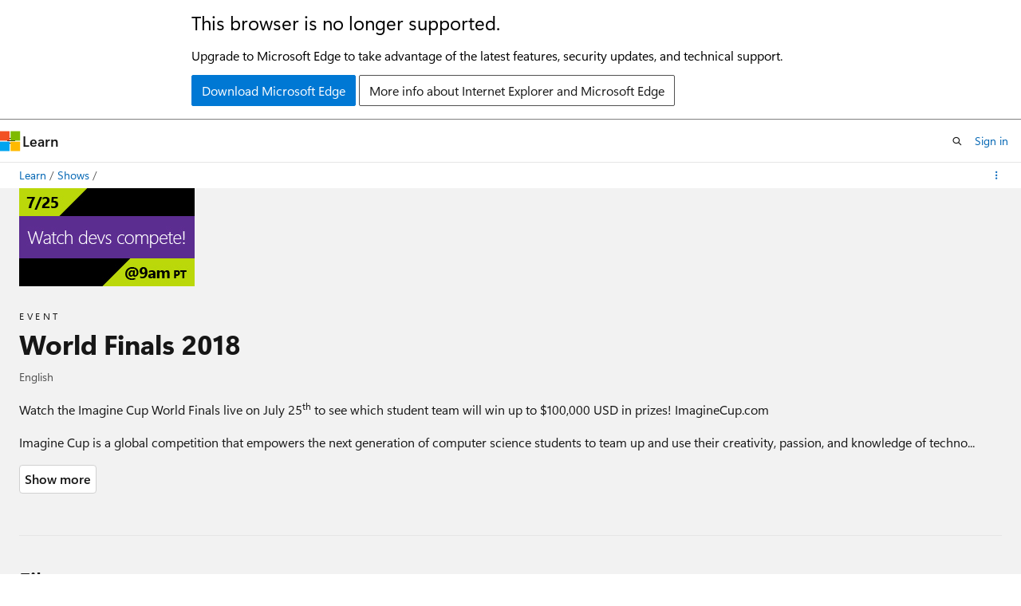

--- FILE ---
content_type: text/html
request_url: https://learn.microsoft.com/en-us/shows/imagine-cup-world-finals-2018/
body_size: 27679
content:
 <!DOCTYPE html>
		<html
			class="layout layout-single    show show-breadcrumb default-focus"
			lang="en-us"
			dir="ltr"
			data-authenticated="false"
			data-auth-status-determined="false"
			data-target="docs"
			x-ms-format-detection="none"
		>
			
		<head>
			<title>World Finals 2018 | Microsoft Learn</title>
			<meta charset="utf-8" />
			<meta name="viewport" content="width=device-width, initial-scale=1.0" />
			<meta name="color-scheme" content="light dark" />

			<meta name="description" content="Watch the Imagine Cup World Finals live on July 25th to see which student team will win up to $100,000 USD in prizes! ImagineCup.comImagine Cup is a global competition that empowers the next generation of computer science students to team up and use their creativity, passion, and knowledge of technology to bring their original solutions with the potential to change the world. Every year, tens of thousands of students from across the globe compete for cash, travel and prizes and for the honor of taking home the Imagine Cup. Your idea could be next! Follow along with the #ImagineCup action and code with purpose to bring your own project to life. " />
			<link rel="canonical" href="https://learn.microsoft.com/en-us/shows/imagine-cup-world-finals-2018/" /> 

			<!-- Non-customizable open graph and sharing-related metadata -->
			<meta name="twitter:card" content="summary_large_image" />
			<meta name="twitter:site" content="@MicrosoftLearn" />
			<meta property="og:type" content="website" />
			<meta property="og:image:alt" content="Microsoft Learn" />
			<meta property="og:image" content="https://learn.microsoft.com/en-us/media/open-graph-image.png" />
			<!-- Page specific open graph and sharing-related metadata -->
			<meta property="og:title" content="World Finals 2018" />
			<meta property="og:url" content="https://learn.microsoft.com/en-us/shows/imagine-cup-world-finals-2018/" />
			<meta property="og:description" content="Watch the Imagine Cup World Finals live on July 25th to see which student team will win up to $100,000 USD in prizes! ImagineCup.comImagine Cup is a global competition that empowers the next generation of computer science students to team up and use their creativity, passion, and knowledge of technology to bring their original solutions with the potential to change the world. Every year, tens of thousands of students from across the globe compete for cash, travel and prizes and for the honor of taking home the Imagine Cup. Your idea could be next! Follow along with the #ImagineCup action and code with purpose to bring your own project to life. " />
			<meta name="platform_id" content="c85e9a70-5005-dcb3-fe77-f06703fd7541" /> 
			<meta name="locale" content="en-us" />
			  
			<meta name="uhfHeaderId" content="MSDocsHeader-Shows" />

			<meta name="page_type" content="show" />

			<!--page specific meta tags-->
			

			<!-- custom meta tags -->
			
		<meta name="uid" content="imagine-cup-world-finals-2018" />
	
		<meta name="type" content="event" />
	
		<meta name="imageUrl" content="media/0306f37c-1b87-45c3-801c-74a8a1ea0710.jpg" />
	
		<meta name="presentedLocale" content="en" />
	
		<meta name="origin" content="551c97d5-509c-4967-a21b-a8cc0171517c" />
	
		<meta name="schema" content="Show" />
	
		<meta name="breadcrumb_path" content="/shows/breadcrumb/toc.json" />
	
		<meta name="ms.topic" content="episode" />
	
		<meta name="feedback_system" content="None" />
	
		<meta name="ms.localizationpriority" content="low" />
	
		<meta name="author" content="v-trmyl" />
	
		<meta name="document_id" content="da3d1287-b366-820e-f100-bd2d99da9d1b" />
	
		<meta name="document_version_independent_id" content="da3d1287-b366-820e-f100-bd2d99da9d1b" />
	
		<meta name="updated_at" content="2024-06-04T19:47:00Z" />
	
		<meta name="original_content_git_url" content="https://github.com/MicrosoftDocs/show-pr/blob/live/shows/imagine-cup-world-finals-2018/index.yml" />
	
		<meta name="gitcommit" content="https://github.com/MicrosoftDocs/show-pr/blob/1aadeb7e8c6d67015e3bc29bfd0d36d55cb869af/shows/imagine-cup-world-finals-2018/index.yml" />
	
		<meta name="git_commit_id" content="1aadeb7e8c6d67015e3bc29bfd0d36d55cb869af" />
	
		<meta name="site_name" content="Docs" />
	
		<meta name="depot_name" content="MSDN.show" />
	
		<meta name="feedback_product_url" content="" />
	
		<meta name="feedback_help_link_type" content="" />
	
		<meta name="feedback_help_link_url" content="" />
	
		<meta name="asset_id" content="imagine-cup-world-finals-2018/index" />
	
		<meta name="moniker_range_name" content="" />
	
		<meta name="item_type" content="Content" />
	
		<meta name="source_path" content="shows/imagine-cup-world-finals-2018/index.yml" />
	
		<meta name="github_feedback_content_git_url" content="https://github.com/MicrosoftDocs/show-pr/blob/live/shows/imagine-cup-world-finals-2018/index.yml" />
	 

			<!-- assets and js globals -->
			
			<link rel="stylesheet" href="/static/assets/0.4.03239.7319-c76ed203/styles/site-ltr.css" />
			
			<script src="https://wcpstatic.microsoft.com/mscc/lib/v2/wcp-consent.js"></script>
			<script src="https://js.monitor.azure.com/scripts/c/ms.jsll-4.min.js"></script>
			<script src="/_themes/docs.theme/master/en-us/_themes/global/deprecation.js"></script>

			<!-- msdocs global object -->
			<script id="msdocs-script">
		var msDocs = {
  "environment": {
    "accessLevel": "online",
    "azurePortalHostname": "portal.azure.com",
    "reviewFeatures": false,
    "supportLevel": "production",
    "systemContent": true,
    "siteName": "learn",
    "legacyHosting": false
  },
  "data": {
    "contentLocale": "en-us",
    "contentDir": "ltr",
    "userLocale": "en-us",
    "userDir": "ltr",
    "pageTemplate": "Show",
    "brand": "",
    "context": {},
    "standardFeedback": false,
    "showFeedbackReport": false,
    "feedbackHelpLinkType": "",
    "feedbackHelpLinkUrl": "",
    "feedbackSystem": "None",
    "feedbackGitHubRepo": "",
    "feedbackProductUrl": "",
    "extendBreadcrumb": false,
    "isEditDisplayable": false,
    "isPrivateUnauthorized": false,
    "hideViewSource": false,
    "isPermissioned": false,
    "hasRecommendations": false,
    "contributors": []
  },
  "functions": {}
};;
	</script>

			<!-- base scripts, msdocs global should be before this -->
			<script src="/static/assets/0.4.03239.7319-c76ed203/scripts/en-us/index-docs.js"></script>
			

			<!-- json-ld -->
			
		</head>
	
			<body
				id="body"
				data-bi-name="body"
				class="layout-body "
				lang="en-us"
				dir="ltr"
			>
				<header class="layout-body-header">
		<div class="header-holder has-default-focus">
			
		<a
			href="#main"
			
			style="z-index: 1070"
			class="outline-color-text visually-hidden-until-focused position-fixed inner-focus focus-visible top-0 left-0 right-0 padding-xs text-align-center background-color-body"
			
		>
			Skip to main content
		</a>
	

			<div hidden id="cookie-consent-holder" data-test-id="cookie-consent-container"></div>
			<!-- Unsupported browser warning -->
			<div
				id="unsupported-browser"
				style="background-color: white; color: black; padding: 16px; border-bottom: 1px solid grey;"
				hidden
			>
				<div style="max-width: 800px; margin: 0 auto;">
					<p style="font-size: 24px">This browser is no longer supported.</p>
					<p style="font-size: 16px; margin-top: 16px;">
						Upgrade to Microsoft Edge to take advantage of the latest features, security updates, and technical support.
					</p>
					<div style="margin-top: 12px;">
						<a
							href="https://go.microsoft.com/fwlink/p/?LinkID=2092881 "
							style="background-color: #0078d4; border: 1px solid #0078d4; color: white; padding: 6px 12px; border-radius: 2px; display: inline-block;"
						>
							Download Microsoft Edge
						</a>
						<a
							href="https://learn.microsoft.com/en-us/lifecycle/faq/internet-explorer-microsoft-edge"
							style="background-color: white; padding: 6px 12px; border: 1px solid #505050; color: #171717; border-radius: 2px; display: inline-block;"
						>
							More info about Internet Explorer and Microsoft Edge
						</a>
					</div>
				</div>
			</div>
			<!-- site header -->
			<header
				id="ms--site-header"
				data-test-id="site-header-wrapper"
				role="banner"
				itemscope="itemscope"
				itemtype="http://schema.org/Organization"
			>
				<div
					id="ms--mobile-nav"
					class="site-header display-none-tablet padding-inline-none gap-none"
					data-bi-name="mobile-header"
					data-test-id="mobile-header"
				></div>
				<div
					id="ms--primary-nav"
					class="site-header display-none display-flex-tablet"
					data-bi-name="L1-header"
					data-test-id="primary-header"
				></div>
				<div
					id="ms--secondary-nav"
					class="site-header display-none display-flex-tablet"
					data-bi-name="L2-header"
					data-test-id="secondary-header"
				></div>
			</header>
			
		<!-- banner -->
		<div data-banner>
			<div id="disclaimer-holder"></div>
			
		</div>
		<!-- banner end -->
	
		</div>
	</header>
				 

				<main
					id="main"
					role="main"
					class="layout-body-main background-color-body-medium"
					data-bi-name="content"
					lang="en-us"
					dir="ltr"
				>
					
			<div
				data-main-column
				class=""
			>
				<div class="">
					
		<div id="article-header" class="background-color-body display-none-print">
			<div class="display-flex align-items-center justify-content-space-between uhf-container">
				
		<details
			id="article-header-breadcrumbs-overflow-popover"
			class="popover"
			data-for="article-header-breadcrumbs"
		>
			<summary
				class="button button-clear button-primary button-sm inner-focus"
				aria-label="All breadcrumbs"
			>
				<span class="icon">
					<span class="docon docon-more"></span>
				</span>
			</summary>
			<div id="article-header-breadcrumbs-overflow" class="popover-content padding-none"></div>
		</details>

		<bread-crumbs
			id="article-header-breadcrumbs"
			role="group"
			aria-label="Breadcrumbs"
			data-test-id="article-header-breadcrumbs"
			class="overflow-hidden flex-grow-1 margin-right-sm margin-right-md-tablet margin-right-lg-desktop margin-left-negative-xxs padding-left-xxs"
		></bread-crumbs>
	 
		<div
			id="article-header-page-actions"
			class="opacity-none margin-left-auto display-flex flex-wrap-no-wrap align-items-stretch"
		>
			  

			<details class="popover popover-right" id="article-header-page-actions-overflow">
				<summary
					class="justify-content-flex-start button button-clear button-sm button-primary inner-focus"
					aria-label="More actions"
					title="More actions"
				>
					<span class="icon" aria-hidden="true">
						<span class="docon docon-more-vertical"></span>
					</span>
				</summary>
				<div class="popover-content">
					 
		<a
			id="lang-link-overflow"
			class="button-sm inner-focus button button-clear button-block justify-content-flex-start text-align-left"
			data-bi-name="language-toggle"
			data-page-action-item="overflow-all"
			data-check-hidden="true"
			data-read-in-link
			href="#"
			hidden
		>
			<span class="icon" aria-hidden="true" data-read-in-link-icon>
				<span class="docon docon-locale-globe"></span>
			</span>
			<span data-read-in-link-text>Read in English</span>
		</a>
	 
		<button
			type="button"
			class="collection button button-clear button-sm button-block justify-content-flex-start text-align-left inner-focus"
			data-list-type="collection"
			data-bi-name="collection"
			data-page-action-item="overflow-all"
			data-check-hidden="true"
			data-popover-close
		>
			<span class="icon" aria-hidden="true">
				<span class="docon docon-circle-addition"></span>
			</span>
			<span class="collection-status">Add</span>
		</button>
	
					
		<button
			type="button"
			class="collection button button-block button-clear button-sm justify-content-flex-start text-align-left inner-focus"
			data-list-type="plan"
			data-bi-name="plan"
			data-page-action-item="overflow-all"
			data-check-hidden="true"
			data-popover-close
			hidden
		>
			<span class="icon" aria-hidden="true">
				<span class="docon docon-circle-addition"></span>
			</span>
			<span class="plan-status">Add to plan</span>
		</button>
	  
					 
				</div>
			</details>
		</div>
	
			</div>
		</div>
	 
					<div data-page-content class=""><div>
	<section>
		<div class="uhf-container padding-top-lg-tablet">
			<div class="columns">
				<div class="column is-7">
					<div class="column is-half">
						<figure>
							<img src="media/0306f37c-1b87-45c3-801c-74a8a1ea0710.jpg" role="presentation" alt="" data-linktype="relative-path">
						</figure>
					</div>
					<div class="column is-full">
						<div class="margin-top-sm">
							<p class="supertitle is-uppercase letter-spacing-wide font-size-xs is-spaced margin-bottom-xxs">Event</p>
							<h1 class="title font-size-h2 font-weight-bold margin-bottom-xxs">World Finals 2018</h1>
							<div id="show-details" class="is-invisible margin-top-xxs">
								<ul class="metadata page-metadata">
									<li class="last-episode is-hidden"></li>
									<li>English</li>
								</ul>
							</div>
						</div>
						<div>
							<div id="description-container" class="margin-top-xs content" aria-live="polite" aria-relevant="additions">
								<div id="truncated-html"><p>Watch the Imagine Cup World Finals live on July 25<sup>th</sup> to see which student team will win up to $100,000 USD in prizes! ImagineCup.com</p><p>Imagine Cup is a global competition that empowers the next generation of computer science students to team up and use their creativity, passion, and knowledge of techno...</p></div>
								<div id="full-html" class="is-hidden"><p>Watch the Imagine Cup World Finals live on July 25<sup>th</sup> to see which student team will win up to $100,000 USD in prizes! ImagineCup.com</p><p>Imagine Cup is a global competition that empowers the next generation of computer science students to team up and use their creativity, passion, and knowledge of technology to bring their original solutions with the potential to change the world. Every year, tens of thousands of students from across the globe compete for cash, travel and prizes and for the honor of taking home the Imagine Cup. Your idea could be next! Follow along with the #ImagineCup action and code with purpose to bring your own project to life.</p>
</div>
							</div>
								<button id="show-more-button" class="button margin-top-xs" aria-controls="description-container" aria-expanded="false" data-truncated-show-more-button="">Show more</button>
						</div>
					</div>
				</div>
				<div class="column is-4 is-offset-1">
				</div>
			</div>
			<hr class="hr margin-top-xs margin-bottom-sm">
		</div>
	</section>
	<section id="episodes-section" class="column">
		<div class="uhf-container margin-bottom-lg">
			<h2 class="title font-size-h3 margin-bottom-lg">Episodes<span class="episode-count font-size-md color-text-subtle margin-left-xxs"></span></h2>
			<div class="episodes">
				<ul class="columns is-multiline">
	<li class="column is-4">
		<article class="media-card border-radius-lg position-relative has-loading-skeleton">
			<a href="" tabindex="-1" aria-hidden="true">
				<figure class="media-card-image">
					<img src="">
					<time class="duration tag theme-dark background-color-body border-none position-absolute bottom-0 right-0 margin-bottom-xxs margin-right-xxs"></time>
				</figure>
			</a>
			<div class="media-card-content">
				<div class="media-card-content-titles padding-bottom-md padding-top-sm">
					<p class="margin-bottom-xxs color-text-subtle"></p>
					<a href="" class="media-card-content-titles">
						<span class="title is-5"></span>
					</a>
					<p class="media-card-content-titles"></p>
				</div>
				<p class="font-size-sm color-text-subtle margin-top-xxs"></p>
			</div>
		</article>
	</li>
	<li class="column is-4">
		<article class="media-card border-radius-lg position-relative has-loading-skeleton">
			<a href="" tabindex="-1" aria-hidden="true">
				<figure class="media-card-image">
					<img src="">
					<time class="duration tag theme-dark background-color-body border-none position-absolute bottom-0 right-0 margin-bottom-xxs margin-right-xxs"></time>
				</figure>
			</a>
			<div class="media-card-content">
				<div class="media-card-content-titles padding-bottom-md padding-top-sm">
					<p class="margin-bottom-xxs color-text-subtle"></p>
					<a href="" class="media-card-content-titles">
						<span class="title is-5"></span>
					</a>
					<p class="media-card-content-titles"></p>
				</div>
				<p class="font-size-sm color-text-subtle margin-top-xxs"></p>
			</div>
		</article>
	</li>
	<li class="column is-4">
		<article class="media-card border-radius-lg position-relative has-loading-skeleton">
			<a href="" tabindex="-1" aria-hidden="true">
				<figure class="media-card-image">
					<img src="">
					<time class="duration tag theme-dark background-color-body border-none position-absolute bottom-0 right-0 margin-bottom-xxs margin-right-xxs"></time>
				</figure>
			</a>
			<div class="media-card-content">
				<div class="media-card-content-titles padding-bottom-md padding-top-sm">
					<p class="margin-bottom-xxs color-text-subtle"></p>
					<a href="" class="media-card-content-titles">
						<span class="title is-5"></span>
					</a>
					<p class="media-card-content-titles"></p>
				</div>
				<p class="font-size-sm color-text-subtle margin-top-xxs"></p>
			</div>
		</article>
	</li>
	<li class="column is-4">
		<article class="media-card border-radius-lg position-relative has-loading-skeleton">
			<a href="" tabindex="-1" aria-hidden="true">
				<figure class="media-card-image">
					<img src="">
					<time class="duration tag theme-dark background-color-body border-none position-absolute bottom-0 right-0 margin-bottom-xxs margin-right-xxs"></time>
				</figure>
			</a>
			<div class="media-card-content">
				<div class="media-card-content-titles padding-bottom-md padding-top-sm">
					<p class="margin-bottom-xxs color-text-subtle"></p>
					<a href="" class="media-card-content-titles">
						<span class="title is-5"></span>
					</a>
					<p class="media-card-content-titles"></p>
				</div>
				<p class="font-size-sm color-text-subtle margin-top-xxs"></p>
			</div>
		</article>
	</li>
	<li class="column is-4">
		<article class="media-card border-radius-lg position-relative has-loading-skeleton">
			<a href="" tabindex="-1" aria-hidden="true">
				<figure class="media-card-image">
					<img src="">
					<time class="duration tag theme-dark background-color-body border-none position-absolute bottom-0 right-0 margin-bottom-xxs margin-right-xxs"></time>
				</figure>
			</a>
			<div class="media-card-content">
				<div class="media-card-content-titles padding-bottom-md padding-top-sm">
					<p class="margin-bottom-xxs color-text-subtle"></p>
					<a href="" class="media-card-content-titles">
						<span class="title is-5"></span>
					</a>
					<p class="media-card-content-titles"></p>
				</div>
				<p class="font-size-sm color-text-subtle margin-top-xxs"></p>
			</div>
		</article>
	</li>
	<li class="column is-4">
		<article class="media-card border-radius-lg position-relative has-loading-skeleton">
			<a href="" tabindex="-1" aria-hidden="true">
				<figure class="media-card-image">
					<img src="">
					<time class="duration tag theme-dark background-color-body border-none position-absolute bottom-0 right-0 margin-bottom-xxs margin-right-xxs"></time>
				</figure>
			</a>
			<div class="media-card-content">
				<div class="media-card-content-titles padding-bottom-md padding-top-sm">
					<p class="margin-bottom-xxs color-text-subtle"></p>
					<a href="" class="media-card-content-titles">
						<span class="title is-5"></span>
					</a>
					<p class="media-card-content-titles"></p>
				</div>
				<p class="font-size-sm color-text-subtle margin-top-xxs"></p>
			</div>
		</article>
	</li>
				</ul>
			</div>
		</div>
	</section>
</div>
</div>
					
				</div>
				
			</div>
		
				</main>
				  <div class="layout-body-footer " data-bi-name="layout-footer">
		<footer
			id="footer"
			data-test-id="footer"
			data-bi-name="footer"
			class="footer-layout has-padding has-default-focus border-top  uhf-container"
			role="contentinfo"
		>
			<div class="display-flex gap-xs flex-wrap-wrap is-full-height padding-right-lg-desktop">
				
		<a
			data-mscc-ic="false"
			href="#"
			data-bi-name="select-locale"
			class="locale-selector-link flex-shrink-0 button button-sm button-clear external-link-indicator"
			id=""
			title=""
			><span class="icon" aria-hidden="true"
				><span class="docon docon-world"></span></span
			><span class="local-selector-link-text">en-us</span></a
		>
	 <div class="ccpa-privacy-link" data-ccpa-privacy-link hidden>
		
		<a
			data-mscc-ic="false"
			href="https://aka.ms/yourcaliforniaprivacychoices"
			data-bi-name="your-privacy-choices"
			class="button button-sm button-clear flex-shrink-0 external-link-indicator"
			id=""
			title=""
			>
		<svg
			xmlns="http://www.w3.org/2000/svg"
			viewBox="0 0 30 14"
			xml:space="preserve"
			height="16"
			width="43"
			aria-hidden="true"
			focusable="false"
		>
			<path
				d="M7.4 12.8h6.8l3.1-11.6H7.4C4.2 1.2 1.6 3.8 1.6 7s2.6 5.8 5.8 5.8z"
				style="fill-rule:evenodd;clip-rule:evenodd;fill:#fff"
			></path>
			<path
				d="M22.6 0H7.4c-3.9 0-7 3.1-7 7s3.1 7 7 7h15.2c3.9 0 7-3.1 7-7s-3.2-7-7-7zm-21 7c0-3.2 2.6-5.8 5.8-5.8h9.9l-3.1 11.6H7.4c-3.2 0-5.8-2.6-5.8-5.8z"
				style="fill-rule:evenodd;clip-rule:evenodd;fill:#06f"
			></path>
			<path
				d="M24.6 4c.2.2.2.6 0 .8L22.5 7l2.2 2.2c.2.2.2.6 0 .8-.2.2-.6.2-.8 0l-2.2-2.2-2.2 2.2c-.2.2-.6.2-.8 0-.2-.2-.2-.6 0-.8L20.8 7l-2.2-2.2c-.2-.2-.2-.6 0-.8.2-.2.6-.2.8 0l2.2 2.2L23.8 4c.2-.2.6-.2.8 0z"
				style="fill:#fff"
			></path>
			<path
				d="M12.7 4.1c.2.2.3.6.1.8L8.6 9.8c-.1.1-.2.2-.3.2-.2.1-.5.1-.7-.1L5.4 7.7c-.2-.2-.2-.6 0-.8.2-.2.6-.2.8 0L8 8.6l3.8-4.5c.2-.2.6-.2.9 0z"
				style="fill:#06f"
			></path>
		</svg>
	
			<span>Your Privacy Choices</span></a
		>
	
	</div>
				<div class="flex-shrink-0">
		<div class="dropdown has-caret-up">
			<button
				data-test-id="theme-selector-button"
				class="dropdown-trigger button button-clear button-sm inner-focus theme-dropdown-trigger"
				aria-controls="{{ themeMenuId }}"
				aria-expanded="false"
				title="Theme"
				data-bi-name="theme"
			>
				<span class="icon">
					<span class="docon docon-sun" aria-hidden="true"></span>
				</span>
				<span>Theme</span>
				<span class="icon expanded-indicator" aria-hidden="true">
					<span class="docon docon-chevron-down-light"></span>
				</span>
			</button>
			<div class="dropdown-menu" id="{{ themeMenuId }}" role="menu">
				<ul class="theme-selector padding-xxs" data-test-id="theme-dropdown-menu">
					<li class="theme display-block">
						<button
							class="button button-clear button-sm theme-control button-block justify-content-flex-start text-align-left"
							data-theme-to="light"
						>
							<span class="theme-light margin-right-xxs">
								<span
									class="theme-selector-icon border display-inline-block has-body-background"
									aria-hidden="true"
								>
									<svg class="svg" xmlns="http://www.w3.org/2000/svg" viewBox="0 0 22 14">
										<rect width="22" height="14" class="has-fill-body-background" />
										<rect x="5" y="5" width="12" height="4" class="has-fill-secondary" />
										<rect x="5" y="2" width="2" height="1" class="has-fill-secondary" />
										<rect x="8" y="2" width="2" height="1" class="has-fill-secondary" />
										<rect x="11" y="2" width="3" height="1" class="has-fill-secondary" />
										<rect x="1" y="1" width="2" height="2" class="has-fill-secondary" />
										<rect x="5" y="10" width="7" height="2" rx="0.3" class="has-fill-primary" />
										<rect x="19" y="1" width="2" height="2" rx="1" class="has-fill-secondary" />
									</svg>
								</span>
							</span>
							<span role="menuitem"> Light </span>
						</button>
					</li>
					<li class="theme display-block">
						<button
							class="button button-clear button-sm theme-control button-block justify-content-flex-start text-align-left"
							data-theme-to="dark"
						>
							<span class="theme-dark margin-right-xxs">
								<span
									class="border theme-selector-icon display-inline-block has-body-background"
									aria-hidden="true"
								>
									<svg class="svg" xmlns="http://www.w3.org/2000/svg" viewBox="0 0 22 14">
										<rect width="22" height="14" class="has-fill-body-background" />
										<rect x="5" y="5" width="12" height="4" class="has-fill-secondary" />
										<rect x="5" y="2" width="2" height="1" class="has-fill-secondary" />
										<rect x="8" y="2" width="2" height="1" class="has-fill-secondary" />
										<rect x="11" y="2" width="3" height="1" class="has-fill-secondary" />
										<rect x="1" y="1" width="2" height="2" class="has-fill-secondary" />
										<rect x="5" y="10" width="7" height="2" rx="0.3" class="has-fill-primary" />
										<rect x="19" y="1" width="2" height="2" rx="1" class="has-fill-secondary" />
									</svg>
								</span>
							</span>
							<span role="menuitem"> Dark </span>
						</button>
					</li>
					<li class="theme display-block">
						<button
							class="button button-clear button-sm theme-control button-block justify-content-flex-start text-align-left"
							data-theme-to="high-contrast"
						>
							<span class="theme-high-contrast margin-right-xxs">
								<span
									class="border theme-selector-icon display-inline-block has-body-background"
									aria-hidden="true"
								>
									<svg class="svg" xmlns="http://www.w3.org/2000/svg" viewBox="0 0 22 14">
										<rect width="22" height="14" class="has-fill-body-background" />
										<rect x="5" y="5" width="12" height="4" class="has-fill-secondary" />
										<rect x="5" y="2" width="2" height="1" class="has-fill-secondary" />
										<rect x="8" y="2" width="2" height="1" class="has-fill-secondary" />
										<rect x="11" y="2" width="3" height="1" class="has-fill-secondary" />
										<rect x="1" y="1" width="2" height="2" class="has-fill-secondary" />
										<rect x="5" y="10" width="7" height="2" rx="0.3" class="has-fill-primary" />
										<rect x="19" y="1" width="2" height="2" rx="1" class="has-fill-secondary" />
									</svg>
								</span>
							</span>
							<span role="menuitem"> High contrast </span>
						</button>
					</li>
				</ul>
			</div>
		</div>
	</div>
			</div>
			<ul class="links" data-bi-name="footerlinks">
				<li class="manage-cookies-holder" hidden=""></li>
				<li>
		
		<a
			data-mscc-ic="false"
			href="https://learn.microsoft.com/en-us/principles-for-ai-generated-content"
			data-bi-name="aiDisclaimer"
			class=" external-link-indicator"
			id=""
			title=""
			>AI Disclaimer</a
		>
	
	</li><li>
		
		<a
			data-mscc-ic="false"
			href="https://learn.microsoft.com/en-us/previous-versions/"
			data-bi-name="archivelink"
			class=" external-link-indicator"
			id=""
			title=""
			>Previous Versions</a
		>
	
	</li> <li>
		
		<a
			data-mscc-ic="false"
			href="https://techcommunity.microsoft.com/t5/microsoft-learn-blog/bg-p/MicrosoftLearnBlog"
			data-bi-name="bloglink"
			class=" external-link-indicator"
			id=""
			title=""
			>Blog</a
		>
	
	</li> <li>
		
		<a
			data-mscc-ic="false"
			href="https://learn.microsoft.com/en-us/contribute"
			data-bi-name="contributorGuide"
			class=" external-link-indicator"
			id=""
			title=""
			>Contribute</a
		>
	
	</li><li>
		
		<a
			data-mscc-ic="false"
			href="https://go.microsoft.com/fwlink/?LinkId=521839"
			data-bi-name="privacy"
			class=" external-link-indicator"
			id=""
			title=""
			>Privacy</a
		>
	
	</li><li>
		
		<a
			data-mscc-ic="false"
			href="https://learn.microsoft.com/en-us/legal/termsofuse"
			data-bi-name="termsofuse"
			class=" external-link-indicator"
			id=""
			title=""
			>Terms of Use</a
		>
	
	</li><li>
		
		<a
			data-mscc-ic="false"
			href="https://www.microsoft.com/legal/intellectualproperty/Trademarks/"
			data-bi-name="trademarks"
			class=" external-link-indicator"
			id=""
			title=""
			>Trademarks</a
		>
	
	</li>
				<li>&copy; Microsoft 2025</li>
			</ul>
		</footer>
	</footer>
			</body>
		</html>